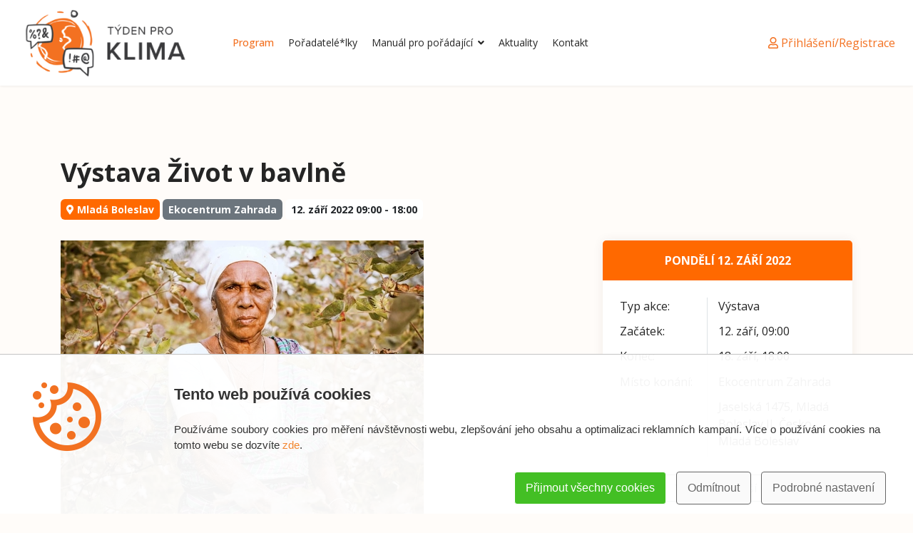

--- FILE ---
content_type: text/html; charset=utf-8
request_url: https://2022.tydenproklima.cz/program-2022/vystava-zivot-v-bavlne
body_size: 11431
content:
<!doctype html>
<html lang="cs-cz" dir="ltr">
<head>
<link rel="preconnect" href="https://fonts.gstatic.com" crossorigin />
<link rel="preload" href="/media/com_jchoptimize/cache/css/8555335f9091a2c82fa8d43d2796c17e44dd4797b2f7ed858c2543c5fd613d3a.css" as="style" onload="this.rel='stylesheet'" />
<link rel="preload" href="//fonts.googleapis.com/css?family=Open Sans:100,100i,200,200i,300,300i,400,400i,500,500i,600,600i,700,700i,800,800i,900,900i&amp;subset=latin-ext&amp;display=swap" as="style" media="all" onload="this.rel='stylesheet'" />
<link rel="modulepreload" href="/media/system/js/messages.min.js?7425e8d1cb9e4f061d5e30271d6d99b085344117" />
<link rel="modulepreload" href="/media/system/js/keepalive.min.js?20ace83a13886af1b0b5f58386fd8adf33f586a3" />
<link rel="modulepreload" href="/media/system/js/showon.min.js?bfc733e48a923aaffb3d959cd04f176bad7d7d52" />
<link rel="modulepreload" href="/media/vendor/bootstrap/js/toast.min.js?5.1.3" />
<link rel="modulepreload" href="/media/vendor/bootstrap/js/tab.min.js?5.1.3" />
<link rel="modulepreload" href="/media/vendor/bootstrap/js/scrollspy.min.js?5.1.3" />
<link rel="modulepreload" href="/media/vendor/bootstrap/js/popover.min.js?5.1.3" />
<link rel="modulepreload" href="/media/vendor/bootstrap/js/offcanvas.min.js?5.1.3" />
<link rel="modulepreload" href="/media/vendor/bootstrap/js/modal.min.js?5.1.3" />
<link rel="modulepreload" href="/media/vendor/bootstrap/js/dropdown.min.js?5.1.3" />
<link rel="modulepreload" href="/media/vendor/bootstrap/js/collapse.min.js?5.1.3" />
<link rel="modulepreload" href="/media/vendor/bootstrap/js/carousel.min.js?5.1.3" />
<link rel="modulepreload" href="/media/vendor/bootstrap/js/button.min.js?5.1.3" />
<link rel="modulepreload" href="/media/vendor/bootstrap/js/alert.min.js?5.1.3" />
<meta name="viewport" content="width=device-width, initial-scale=1, shrink-to-fit=no">
<meta charset="utf-8">
<meta name="robots" content="noindex, nofollow">
<meta name="author" content="Ekocentrum Zahrada">
<meta name="description" content="Uspořádejme společně Týden pro klima a rozšiřme zájem společnosti o řešení klimatické krize. ">
<meta name="generator" content="Helix Ultimate - The Most Popular Joomla! Template Framework.">
<title>Výstava Život v bavlně - Týden pro klima</title>
<link href="/images/favicon-tydenproklima.png" rel="shortcut icon" type="image/vnd.microsoft.icon">
<link rel="stylesheet" href="/media/com_jchoptimize/cache/css/8555335f9091a2c82fa8d43d2796c17ed481acc68c89210091ff806a106a700c.css" />
<style>body{font-family:'Open Sans',sans-serif;font-size:16px;font-weight:400;text-decoration:none}</style>
<style>.logo-image{height:125px}.logo-image-phone{height:125px}</style>
<style>@media(max-width:992px){.logo-image{height:36px}.logo-image-phone{height:36px}}</style>
<style>@media(max-width:576px){.logo-image{height:36px}.logo-image-phone{height:36px}}</style>
<style>#sp-footer{padding:30px 0}</style>
<style>.cpnb-outer{border-color:rgba(196,196,196,1)}.cpnb-outer.cpnb-div-position-top{border-bottom-width:1px}.cpnb-outer.cpnb-div-position-bottom{border-top-width:1px}.cpnb-outer.cpnb-div-position-top-left,.cpnb-outer.cpnb-div-position-top-right,.cpnb-outer.cpnb-div-position-bottom-left,.cpnb-outer.cpnb-div-position-bottom-right{border-width:1px}.cpnb-message{color:#333}.cpnb-message a{color:#f3852e}.cpnb-button,.cpnb-button-ok,.cpnb-m-enableAllButton{-webkit-border-radius:4px;-moz-border-radius:4px;border-radius:4px;font-size:16px;color:#fff;background-color:rgba(67,191,36,1)}.cpnb-button:hover,.cpnb-button:focus,.cpnb-button-ok:hover,.cpnb-button-ok:focus,.cpnb-m-enableAllButton:hover,.cpnb-m-enableAllButton:focus{color:#fff;background-color:rgba(58,168,30,1)}.cpnb-button-decline,.cpnb-button-delete,.cpnb-button-decline-modal,.cpnb-m-DeclineAllButton{color:#666;background-color:rgba(250,250,250,1)}.cpnb-button-decline:hover,.cpnb-button-decline:focus,.cpnb-button-delete:hover,.cpnb-button-delete:focus,.cpnb-button-decline-modal:hover,.cpnb-button-decline-modal:focus,.cpnb-m-DeclineAllButton:hover,.cpnb-m-DeclineAllButton:focus{color:#fff;background-color:rgba(232,5,5,1)}.cpnb-button-cancel,.cpnb-button-reload,.cpnb-button-cancel-modal{color:#fff;background-color:rgba(90,90,90,1)}.cpnb-button-cancel:hover,.cpnb-button-cancel:focus,.cpnb-button-reload:hover,.cpnb-button-reload:focus,.cpnb-button-cancel-modal:hover,.cpnb-button-cancel-modal:focus{color:#fff;background-color:rgba(232,5,5,1)}.cpnb-button-settings,.cpnb-button-settings-modal{color:#666;background-color:rgba(250,250,250,1)}.cpnb-button-settings:hover,.cpnb-button-settings:focus,.cpnb-button-settings-modal:hover,.cpnb-button-settings-modal:focus{color:#fff;background-color:rgba(232,5,5,1)}.cpnb-button-more-default,.cpnb-button-more-modal{color:#fff;background-color:rgba(123,138,139,1)}.cpnb-button-more-default:hover,.cpnb-button-more-modal:hover,.cpnb-button-more-default:focus,.cpnb-button-more-modal:focus{color:#fff;background-color:rgba(232,5,5,1)}.cpnb-m-SaveChangesButton{color:#666;background-color:rgba(250,250,250,1)}.cpnb-m-SaveChangesButton:hover,.cpnb-m-SaveChangesButton:focus{color:#666;background-color:rgba(250,250,250,1)}@media only screen and (max-width:600px){.cpnb-left-menu-toggle::after,.cpnb-left-menu-toggle-button{content:"Categories"}}.cpnb-accept-btn{color:#fff !important}.cpnb-decline-btn:hover{color:#fff !important}.cpnb-settings-btn:hover{color:#fff !important}.cpnb-buttons a{padding:10px 15px;border:solid 1px;text-shadow:none}.cpnb-inner{padding:1% 3%;overflow:auto}.cpnb-inner h3{font-weight:bold;font-size:22px}@media (max-width:576px){.cpnb-inner img{width:80px}}</style>
<script type="application/json" class="joomla-script-options new">{"data":{"breakpoints":{"tablet":991,"mobile":480},"header":{"stickyOffset":"100"}},"joomla.jtext":{"PLG_SYSTEM_WEBAUTHN_ERR_CANNOT_FIND_USERNAME":"Nelze naj\u00edt pole u\u017eivatelsk\u00e9ho jm\u00e9na v modulu p\u0159ihl\u00e1\u0161en\u00ed. Je n\u00e1m l\u00edto, ov\u011b\u0159en\u00ed bez hesla nebude na tomto webu fungovat, pokud nepou\u017eijete jin\u00fd modul p\u0159ihl\u00e1\u0161en\u00ed.","PLG_SYSTEM_WEBAUTHN_ERR_EMPTY_USERNAME":"Mus\u00edte p\u0159ed v\u00fdb\u011brem tla\u010d\u00edtka p\u0159ihl\u00e1\u0161en\u00ed k ov\u011b\u0159en\u00ed webu zadat sv\u00e9 u\u017eivatelsk\u00e9 jm\u00e9no (ale NE va\u0161e heslo).","PLG_SYSTEM_WEBAUTHN_ERR_INVALID_USERNAME":"Zadan\u00e9 u\u017eivatelsk\u00e9 jm\u00e9no neodpov\u00edd\u00e1 u\u017eivatelsk\u00e9mu \u00fa\u010dtu, kter\u00fd na tomto webu povolil p\u0159\u00edstup bez hesla.","ERROR":"Chyba","MESSAGE":"Zpr\u00e1va","NOTICE":"Ozn\u00e1men\u00ed","WARNING":"Varov\u00e1n\u00ed","JCLOSE":"Zav\u0159\u00edt","JOK":"OK","JOPEN":"Otev\u0159\u00edt"},"system.paths":{"root":"","rootFull":"https:\/\/2022.tydenproklima.cz\/","base":"","baseFull":"https:\/\/2022.tydenproklima.cz\/"},"csrf.token":"88d611a4ec0b45a64b1b1c7a87965fef","system.keepalive":{"interval":3540000,"uri":"\/component\/ajax\/?format=json"}}</script>
<!-- Google Tag Manager -->
<!-- End Google Tag Manager -->
<!-- BEGIN: Google Analytics -->
<!-- The cookies have been disabled. -->
<!-- END: Google Analytics -->
<!-- BEGIN: ads -->
<!-- The cookies have been disabled. -->
<!-- END: ads -->
<script src="/media/com_jchoptimize/cache/js/3c45e3207fe93183378485e8f81e6ac4e11eb6b117b2ddc8ceb719b0e0fdd65f.js"></script>
<script>template="shaper_helixultimate";</script>
<script>var cpnb_config={"w357_joomla_caching":0,"w357_position":"bottom","w357_show_close_x_icon":"1","w357_hide_after_time":"display_always","w357_duration":"60","w357_animate_duration":"1000","w357_limit":"0","w357_message":"\u003Cdiv class=\u0022row\u0022\u003E  \u003Cbr\/\u003E\u003Cdiv class=\u0022col col-xl-2\u0022\u003E\u003Cbr\/\u003E\u003Cimg src=\u0022\/images\/cookie.png\u0022 class=\u0022mr-3 mr-md-5\u0022 alt=\u0022Používání cookies na tomto webu\u0022\u003E\u003Cbr\/\u003E\u003C\/div\u003E\u003Cbr\/\u003E  \u003Cdiv class=\u0022col\u0022\u003E    \u003Cbr\/\u003E\u003Ch3 class=\u0022mt-0\u0022\u003ETento web používá cookies\u003C\/h3\u003E\u003Cbr\/\u003E    \u003Cp\u003EPoužíváme soubory cookies pro měření návštěvnosti webu, zlepšování jeho obsahu a optimalizaci reklamních kampaní. Více o používání cookies na tomto webu se dozvíte \u003Ca href=\u0022\/zasady-ochrany-osobnich-udaju\u0022\u003Ezde\u003C\/a\u003E.\u003C\/p\u003E\u003Cbr\/\u003E  \u003C\/div\u003E\u003Cbr\/\u003E\u003C\/div\u003E","w357_display_ok_btn":"1","w357_buttonText":"Přijmout všechny cookies","w357_display_decline_btn":"1","w357_buttonDeclineText":"Odmítnout","w357_display_cancel_btn":"0","w357_buttonCancelText":"Cancel","w357_display_settings_btn":"1","w357_buttonSettingsText":"Podrobné nastavení","w357_buttonMoreText":"More Info","w357_buttonMoreLink":"","w357_display_more_info_btn":"0","w357_fontColor":"#333333","w357_linkColor":"#f3852e","w357_fontSize":"15px","w357_backgroundColor":"rgba(255, 255, 255, 0.95)","w357_borderWidth":"1","w357_body_cover":"1","w357_overlay_state":"0","w357_overlay_color":"rgba(10, 10, 10, 0.3)","w357_height":"auto","w357_cookie_name":"cookiesDirective","w357_link_target":"_self","w357_popup_width":"800","w357_popup_height":"600","w357_customText":"\u003Ch1\u003ECookies Policy\u003C\/h1\u003E\r\n\u003Chr \/\u003E\r\n\u003Ch3\u003EGeneral Use\u003C\/h3\u003E\r\n\u003Cp\u003EWe use cookies, tracking pixels and related technologies on our website. Cookies are small data files that are served by our platform and stored on your device. Our site uses cookies dropped by us or third parties for a variety of purposes including to operate and personalize the website. Also, cookies may also be used to track how you use the site to target ads to you on other websites.\u003C\/p\u003E\r\n\u003Ch3\u003EThird Parties\u003C\/h3\u003E\r\n\u003Cp\u003EOur website employs the use the various third-party services. Through the use of our website, these services may place anonymous cookies on the Visitor\u0027s browser and may send their own cookies to the Visitor\u0027s cookie file. Some of these services include but are not limited to: Google, Facebook, Twitter, Adroll, MailChimp, Sucuri, Intercom and other social networks, advertising agencies, security firewalls, analytics companies and service providers. These services may also collect and use anonymous identifiers such as IP Address, HTTP Referrer, Unique Device Identifier and other non-personally identifiable information and server logs.\u003C\/p\u003E\r\n\u003Chr \/\u003E","w357_more_info_btn_type":"custom_text","w357_blockCookies":"1","w357_autoAcceptAfterScrolling":"0","w357_numOfScrolledPixelsBeforeAutoAccept":"300","w357_reloadPageAfterAccept":"1","w357_enableConfirmationAlerts":"0","w357_enableConfirmationAlertsForAcceptBtn":0,"w357_enableConfirmationAlertsForDeclineBtn":0,"w357_enableConfirmationAlertsForDeleteBtn":0,"w357_confirm_allow_msg":"Performing this action will enable all cookies set by this website. Are you sure that you want to enable all cookies on this website?","w357_confirm_delete_msg":"Performing this action will remove all cookies set by this website. Are you sure that you want to disable and delete all cookies from your browser?","w357_show_in_iframes":"0","w357_shortcode_is_enabled_on_this_page":0,"w357_base_url":"https:\/\/2022.tydenproklima.cz\/","w357_current_url":"https:\/\/2022.tydenproklima.cz\/program-2022\/vystava-zivot-v-bavlne","w357_always_display":"0","w357_show_notification_bar":true,"w357_expiration_cookieSettings":"365","w357_expiration_cookieAccept":"365","w357_expiration_cookieDecline":"7","w357_expiration_cookieCancel":"3","w357_accept_button_class_notification_bar":"cpnb-accept-btn","w357_decline_button_class_notification_bar":"cpnb-decline-btn","w357_cancel_button_class_notification_bar":"cpnb-cancel-btn","w357_settings_button_class_notification_bar":"cpnb-settings-btn","w357_moreinfo_button_class_notification_bar":"cpnb-moreinfo-btn","w357_accept_button_class_notification_bar_modal_window":"cpnb-accept-btn-m","w357_decline_button_class_notification_bar_modal_window":"cpnb-decline-btn-m","w357_save_button_class_notification_bar_modal_window":"cpnb-save-btn-m","w357_buttons_ordering":"[\u0022ok\u0022,\u0022decline\u0022,\u0022cancel\u0022,\u0022settings\u0022,\u0022moreinfo\u0022]"};</script>
<script>var cpnb_cookiesCategories={"cookie_categories_group0":{"cookie_category_id":"required-cookies","cookie_category_name":"Nezbytné cookies","cookie_category_description":"Tyto cookies jsou potřeba, aby web fungoval správně, proto je nelze vypnout.","cookie_category_checked_by_default":"2","cookie_category_status":"1"},"cookie_categories_group1":{"cookie_category_id":"analytical-cookies","cookie_category_name":"Analytické cookies","cookie_category_description":"Analytické cookies nám umožňují počítat návštěvy a zdroje návštěvnosti, abychom mohli měřit a zlepšovat výkon webu. Tyto soubory cookie neshromažďují informace, které identifikují jméno návštěvníka. Všechny informace, které tyto soubory cookie shromažďují, jsou agregované, a proto anonymní.","cookie_category_checked_by_default":"0","cookie_category_status":"1"},"cookie_categories_group2":{"cookie_category_id":"advertising-cookies","cookie_category_name":"Reklamní cookies","cookie_category_description":"Díky těmto cookies vám můžeme zobrazovat relevantní obsah a reklamy, zároveň však mohou sloužit k omezení zobrazování reklam, které jste již viděli. ","cookie_category_checked_by_default":"0","cookie_category_status":"1"}};</script>
<script>var cpnb_manager={"w357_m_modalState":"1","w357_m_floatButtonState":"1","w357_m_floatButtonPosition":"bottom_left","w357_m_HashLink":"cookies","w357_m_modal_menuItemSelectedBgColor":"rgba(219, 219, 219, 1)","w357_m_saveChangesButtonColorAfterChange":"rgba(67, 191, 36, 1)","w357_m_floatButtonIconSrc":"https:\/\/2022.tydenproklima.cz\/images\/iconmonstr-candy-6-32.png#joomlaImage:\/\/local-images\/iconmonstr-candy-6-32.png?width=32\u0026height=32","w357_m_FloatButtonIconType":"image","w357_m_FloatButtonIconFontAwesomeName":"fas fa-cookie-bite","w357_m_FloatButtonIconFontAwesomeSize":"fa-lg","w357_m_FloatButtonIconFontAwesomeColor":"rgba(61, 47, 44, 0.84)","w357_m_FloatButtonIconUikitName":"cog","w357_m_FloatButtonIconUikitSize":"1","w357_m_FloatButtonIconUikitColor":"rgba(61, 47, 44, 0.84)","w357_m_floatButtonText":"Cookies Manager","w357_m_modalHeadingText":"Podrobné nastavení cookies","w357_m_checkboxText":"Povoleno","w357_m_lockedText":"(nelze zakázat)","w357_m_EnableAllButtonText":"Povolit všechny cookies","w357_m_DeclineAllButtonText":"Odmítnout","w357_m_SaveChangesButtonText":"Uložit nastavení","w357_m_confirmationAlertRequiredCookies":"These cookies are strictly necessary for this website. You can\u0027t disable this category of cookies. Thank you for understanding!"};</script>
<script>(function(w,d,s,l,i){w[l]=w[l]||[];w[l].push({'gtm.start':new Date().getTime(),event:'gtm.js'});var f=d.getElementsByTagName(s)[0],j=d.createElement(s),dl=l!='dataLayer'?'&l='+l:'';j.async=true;j.src='https://www.googletagmanager.com/gtm.js?id='+i+dl;f.parentNode.insertBefore(j,f);})(window,document,'script','dataLayer','GTM-K7R6RXH');</script>
<script src="/media/vendor/bootstrap/js/bootstrap-es5.min.js?5.1.3" nomodule defer></script>
<script src="/media/system/js/showon-es5.min.js?4773265a19291954f19755d6f2ade3ca7ed9022f" defer nomodule></script>
<script src="/media/system/js/keepalive-es5.min.js?95286f75736560d5dc4acd7d28fe156d95a15a9c" defer nomodule></script>
<script src="/media/system/js/messages-es5.min.js?42aff9798f66753bdb448b926baf2140f17f2c07" nomodule defer></script>
<script src="/media/plg_system_webauthn/js/login.min.js?9894873e4dc0198195606aaeb795977f" defer></script>
<script src="/media/vendor/bootstrap/js/alert.min.js?5.1.3" type="module"></script>
<script src="/media/vendor/bootstrap/js/button.min.js?5.1.3" type="module"></script>
<script src="/media/vendor/bootstrap/js/carousel.min.js?5.1.3" type="module"></script>
<script src="/media/vendor/bootstrap/js/collapse.min.js?5.1.3" type="module"></script>
<script src="/media/vendor/bootstrap/js/dropdown.min.js?5.1.3" type="module"></script>
<script src="/media/vendor/bootstrap/js/modal.min.js?5.1.3" type="module"></script>
<script src="/media/vendor/bootstrap/js/offcanvas.min.js?5.1.3" type="module"></script>
<script src="/media/vendor/bootstrap/js/popover.min.js?5.1.3" type="module"></script>
<script src="/media/vendor/bootstrap/js/scrollspy.min.js?5.1.3" type="module"></script>
<script src="/media/vendor/bootstrap/js/tab.min.js?5.1.3" type="module"></script>
<script src="/media/vendor/bootstrap/js/toast.min.js?5.1.3" type="module"></script>
<script src="/media/system/js/showon.min.js?bfc733e48a923aaffb3d959cd04f176bad7d7d52" type="module"></script>
<script src="/media/system/js/keepalive.min.js?20ace83a13886af1b0b5f58386fd8adf33f586a3" type="module"></script>
<script src="/media/system/js/messages.min.js?7425e8d1cb9e4f061d5e30271d6d99b085344117" type="module"></script>
<script src="/components/com_sppagebuilder/assets/js/sppagebuilder.js?4049a7f8a0753d253931e43d3f0d73f4" defer></script>
</head>
<body class="site helix-ultimate hu com_content com-content view-article layout-blog task-none itemid-113 cs-cz ltr layout-fluid offcanvas-init offcanvs-position-right">
<!-- Google Tag Manager (noscript) -->
<noscript><iframe src="https://www.googletagmanager.com/ns.html?id=GTM-K7R6RXH"
height="0" width="0" style="display:none;visibility:hidden"></iframe></noscript>
<!-- End Google Tag Manager (noscript) -->
<div class="body-wrapper">
<div class="body-innerwrapper">
<header id="sp-header" class="full-header full-header-left header-has-modules">
<div class="container-fluid">
<div class="container-inner">
<div class="row align-items-center">
<!-- Logo -->
<div id="sp-logo" class="has-border col-auto">
<div class="sp-column">
<div class="logo"><a href="/">
<img class='logo-image  d-none d-lg-inline-block'
					srcset='https://2022.tydenproklima.cz/images/tydenproklima1x.png 1x, https://2022.tydenproklima.cz/images/tydenproklima2x.png 2x'
					src='https://2022.tydenproklima.cz/images/tydenproklima1x.png'
					height='125px'
					alt='Týden pro klima'
				/>
<img class="logo-image-phone d-inline-block d-lg-none" src="https://2022.tydenproklima.cz/images/zmensena-verze-loga-text_v-barve_01_2021.png" alt="Týden pro klima" width="305" height="80" /></a></div>	</div>
</div>
<!-- Menu -->
<div id="sp-menu" class="col-auto">
<div class="sp-column d-flex justify-content-between">
<div class="menu-with-offcanvas d-flex justify-content-between flex-auto">
<nav class="sp-megamenu-wrapper d-flex" role="navigation"><ul class="sp-megamenu-parent menu-animation-fade-up d-none d-lg-block"><li class="sp-menu-item"><span  class="datum sp-menu-separator"  >12.-18. 9. 2022</span></li><li class="sp-menu-item"></li><li class="sp-menu-item"></li><li class="sp-menu-item"></li><li class="sp-menu-item current-item active"><a aria-current="page"  href="/program-2022"  >Program</a></li><li class="sp-menu-item"><a   href="/poradatele"  >Pořadatelé*lky</a></li><li class="sp-menu-item sp-has-child"><a   href="/manual-pro-poradajici"  >Manuál pro pořádající</a><div class="sp-dropdown sp-dropdown-main sp-menu-right" style="width: 310px;"><div class="sp-dropdown-inner"><ul class="sp-dropdown-items"><li class="sp-menu-item"><a   href="/jak-pridat-akci#jak-zacit"  >Jak začít</a></li><li class="sp-menu-item"><a   href="/jak-pridat-akci#kucharka-akci"  >Kuchařka akcí</a></li><li class="sp-menu-item"><a   href="/jak-pridat-akci#regionalni-koordinace"  > Regionální koordinace</a></li><li class="sp-menu-item"><a   href="/jak-pridat-akci#materialy"  >Propagační materiály a šablony</a></li><li class="sp-menu-item"><a   href="/jak-pridat-akci#materialy"  >Jak akci zviditelnit</a></li><li class="sp-menu-item"><a   href="/jak-pridat-akci#eticky-kodex"  >Etický kodex akcí</a></li><li class="sp-menu-item"><a   href="/jak-pridat-akci#zapojse"  >Zapoj se dlouhodobě</a></li><li class="sp-menu-item"><a   href="/jak-pridat-akci#uzitecne-zdroje"  >Užitečné zdroje</a></li><li class="sp-menu-item"><a   href="/jak-pridat-akci#jak-komunikovat"  >Jak komunikovat o klimatické krizi?</a></li></ul></div></div></li><li class="sp-menu-item"><a   href="/aktuality"  >Aktuality</a></li><li class="sp-menu-item"><a   href="/kontakt"  >Kontakt</a></li><li class="sp-menu-item"></li><li class="sp-menu-item"></li></ul><a id="offcanvas-toggler" aria-label="Menu" class="offcanvas-toggler-right" href="#"><div class="burger-icon" aria-hidden="true"><span></span><span></span><span></span></div></a></nav>	</div>
</div>
</div>
<!-- Menu Right position -->
<div id="menu-right" class="col-auto d-flex align-items-center ms-auto">
<!-- Related Modules -->
<div class="d-none d-lg-flex header-modules align-items-center">
<div class="sp-module">
<a class="sp-sign-in" href="/prihlaseni" ><span class="far fa-user me-1" aria-hidden="true"></span><span class="signin-text d-none d-lg-inline-block">Přihlášení/Registrace</span></a>
</div>	</div>
<!-- if offcanvas position right -->
<a id="offcanvas-toggler"  aria-label="Menu" title="Menu"  class="mega_offcanvas offcanvas-toggler-secondary offcanvas-toggler-right d-flex align-items-center" href="#"><div class="burger-icon"><span></span><span></span><span></span></div></a>
</div>
</div>
</div>
</div>
</header>
<section id="sp-section-1" >
<div class="row">
<div id="sp-title" class="col-lg-12 "><div class="sp-column "></div></div></div>
</section>
<section id="sp-main-body" >
<div class="container">
<div class="container-inner">
<div class="row">
<main id="sp-component" class="col-lg-12 ">
<div class="sp-column ">
<div id="system-message-container" aria-live="polite">
</div>
<div class="row article-details " itemscope itemtype="https://schema.org/Article">
<meta itemprop="inLanguage" content="cs-CZ">
<div class="article-header">
<h1 itemprop="headline" class="mb-3 fw-bold">
					Výstava Život v bavlně
					

				</h1>
<div class="mb-4 event-attr">
<span class="px-2 py-1 bg-primary text-white small fw-bolder rounded"><i class="fas fa-map-marker-alt"></i> Mlad&aacute; Boleslav</span>
<span class="px-2 py-1 bg-secondary text-white small fw-bolder rounded">Ekocentrum Zahrada</span>
<span class="px-2 py-1 bg-white  text-dark small fw-bolder rounded ">12. září 2022 09:00 - 18:00</span>
<div class="article-can-edit float-end  flex-wrap justify-content-between">
</div>
</div>
</div>
<div class="col-xl-8">
<div class="article-full-image">
<img src="/images/2022/08/23/1-vystava Zivot v bavlne uvodni.jpg" itemprop="image" alt="Výstava Život v bavlně" width="509" height="720" />	</div>
<div class="bg-white box-shadow p-4 p-xl-5">
<div itemprop="articleBody" class="mb-4">
<p>Nahlédněte do života pěstitelů bavlny a společně s námi se zamyslete nad možnostmi udržitelnější produkce. Bez plýtvání vodou, bez genetické modifikace bavlníků, s minimem pesticidů, bez dětské práce, s lepšími výkupními cenami a šetrnějším přístupem k životnímu prostředí. Výstava probíhá ve spolupráci s NaZemi&nbsp; a Fairtrade ČS. Výstava proběhne v kaktusovém skleníku Ekocentra Zahrada.</p>	</div>
<div class="article-info">
<div class="card p-4 bg-light border-0">
<div class="row g-0">
<div class="col-md-3 pt-3">
<img src="https://tydenproklima.cz/images/headers/ekocentrum-zahrada-01_1661270946.jpg" alt="Logo Ekocentrum Zahrada">
</div>
<div class="col">
<div class="card-body">
<span class="small">Akci pořádá: </span>
<h4 class="card-title h4">
<span class="mb-3 createdby" itemprop="author" itemscope itemtype="https://schema.org/Person" title="Napsal Ekocentrum Zahrada">
<a href="/poradatele/ekocentrum-zahrada" itemprop="url">
<span itemprop="name">Ekocentrum Zahrada</span>	</a>
</span>
</h4>
<p class="card-text small">Ekocentrum Zahrada je oáza volnočasových aktivit pro děti, mládež i dospělé, jejíž součástí je...</p>
<a class="btn btn-outline-secondary btn-sm" href="/poradatele/ekocentrum-zahrada" itemprop="url">
						Detail pořadatele
					</a>
</div>
</div>
</div>
</div>
</div>
</div>
</div>
<div class="col-xl-4">
<div class="card border-0 box-shadow">
<div class="card-header bg-primary text-center text-white fw-bold border-0 p-3 text-uppercase">
			pondělí 12. září 2022			</div>
<div class="card-body row p-4 karta">
<div class="col-5 border-end border-1">
<p>Typ akce:</p>
<p>Začátek:</p>
<p>Konec:</p>
<p>Místo konání:</p>
</div>
<div class="col-7">
<p>V&yacute;stava</p>
<p>12. září, 09:00</p>
<p>18. září, 18:00</p>
<p>Ekocentrum Zahrada</p>
<p>Jaselsk&aacute; 1475, Mlad&aacute; Boleslav II, Česko Mlad&aacute; Boleslav</p>
</div>
<div class="d-grid gap-2 mt-4">
<a href="http://www.mb-eko.cz/zahrada" class="btn btn-outline-secondary" target="_blank" rel="noopener noreferrer">Web nebo další info</a>
</div>
</div>
<div id="m">
<img src="https://api.mapbox.com/styles/v1/mapbox/streets-v11/static/pin-s+ff6900(14.904952049255371,50.41505432128906)/14.904952049255371,50.41505432128906,15,0/410x410?access_token=pk.eyJ1IjoiYmVueXJmZyIsImEiOiJjbDNlamI0OXIwaW9uM2VwcnlzdGt3Y3FwIn0.-cGzlE3Z8zo37AlRU3NLQA&logo=false">
</div>
<script type="text/javascript" src="https://cdn.addevent.com/libs/atc/1.6.1/atc.min.js" async defer></script>
<div title="Přidat do kalendáře" class="addeventatc text-center">
				Přidat do kalendáře
				<span class="start">12-09-2022 07:00</span>
<span class="end">18-09-2022 16:00</span>
<span class="timezone">Europe/Prague</span>
<span class="title">Výstava Život v bavlně</span>
<span class="description">Nahlédněte do života pěstitelů bavlny a společně s námi se zamyslete nad možnostmi udržitelnější produkce. Bez plýtvání vodou, s minimem pesticidů, bez dětské práce...</span>
<span class="location">Ekocentrum Zahrada</span>
</div>
</div>
</div>
</div>
<button type="button" class="btn btn-primary mt-4" onclick="history.back()"><i class="fas fa-chevron-left"></i> Zpět na program</button>
</div>
</main>
</div>
</div>
</div>
</section>
<section id="sp-bottom" >
<div class="container">
<div class="container-inner">
<div class="row">
<div id="sp-bottom1" class="col-sm-col-sm-6 col-lg-12 "><div class="sp-column "><div class="sp-module "><div class="sp-module-content"><div class="mod-sppagebuilder  sp-page-builder" data-module_id="114">
<div class="page-content">
<div id="five-col-grid" class="sppb-section" ><div class="sppb-container-inner"><div class="sppb-row"><div class="sppb-col-md-2" id="column-wrap-id-1657787945561"><div id="column-id-1657787945561" class="sppb-column" ><div class="sppb-column-addons"><div id="sppb-addon-wrapper-1657787945564" class="sppb-addon-wrapper"><div id="sppb-addon-1657787945564" class="clearfix "     ><div class="sppb-addon sppb-addon-single-image sppb-text-center "><div class="sppb-addon-content"><div class="sppb-addon-single-image-container"><img class="sppb-img-responsive" src="/images/2022/07/14/climate-of-change.png"  alt="Climate of Change" title="" width="348" height="132" /></div></div></div><style type="text/css">#sppb-addon-wrapper-1657787945564{margin:0px 0px 0px 0px}#sppb-addon-1657787945564{box-shadow:0 0 0 0 #fff}#sppb-addon-1657787945564{}#sppb-addon-1657787945564.sppb-element-loaded{}@media (min-width:768px) and (max-width:991px){#sppb-addon-1657787945564{}}@media (max-width:767px){#sppb-addon-1657787945564{}}</style><style type="text/css">#sppb-addon-1657787945564 img{}@media (min-width:768px) and (max-width:991px){#sppb-addon-1657787945564 img{}}@media (max-width:767px){#sppb-addon-1657787945564 img{}}</style></div></div></div></div></div><div class="sppb-col-md-2" id="column-wrap-id-1657787945563"><div id="column-id-1657787945563" class="sppb-column" ><div class="sppb-column-addons"><div id="sppb-addon-wrapper-1657787945562" class="sppb-addon-wrapper"><div id="sppb-addon-1657787945562" class="clearfix "     ><div class="sppb-addon sppb-addon-single-image sppb-text-center "><div class="sppb-addon-content"><div class="sppb-addon-single-image-container"><img class="sppb-img-responsive" src="/images/2022/07/14/klima-koalice-logo-pbu639v7d8bx5xemntnj4b4kwsieklqp18cfc7udmm.png"  alt="Klimatická koalice" title="" width="348" height="132" /></div></div></div><style type="text/css">#sppb-addon-wrapper-1657787945562{margin:0px 0px 0px 0px}#sppb-addon-1657787945562{box-shadow:0 0 0 0 #fff}#sppb-addon-1657787945562{}#sppb-addon-1657787945562.sppb-element-loaded{}@media (min-width:768px) and (max-width:991px){#sppb-addon-1657787945562{}}@media (max-width:767px){#sppb-addon-1657787945562{}}</style><style type="text/css">#sppb-addon-1657787945562 img{}@media (min-width:768px) and (max-width:991px){#sppb-addon-1657787945562 img{}}@media (max-width:767px){#sppb-addon-1657787945562 img{}}</style></div></div></div></div></div><div class="sppb-col-md-2" id="column-wrap-id-1657787945565"><div id="column-id-1657787945565" class="sppb-column" ><div class="sppb-column-addons"><div id="sppb-addon-wrapper-1657787945566" class="sppb-addon-wrapper"><div id="sppb-addon-1657787945566" class="clearfix "     ><div class="sppb-addon sppb-addon-single-image sppb-text-center "><div class="sppb-addon-content"><div class="sppb-addon-single-image-container"><img class="sppb-img-responsive" src="/images/2022/07/14/zeleny-kruh-logo-pbu639v7d8bx5xemntnj4b4kwsieklqp18cfc7ud3q.png"  alt="Zelený kruh" title="" width="348" height="132" /></div></div></div><style type="text/css">#sppb-addon-wrapper-1657787945566{margin:0px 0px 0px 0px}#sppb-addon-1657787945566{box-shadow:0 0 0 0 #fff}#sppb-addon-1657787945566{}#sppb-addon-1657787945566.sppb-element-loaded{}@media (min-width:768px) and (max-width:991px){#sppb-addon-1657787945566{}}@media (max-width:767px){#sppb-addon-1657787945566{}}</style><style type="text/css">#sppb-addon-1657787945566 img{}@media (min-width:768px) and (max-width:991px){#sppb-addon-1657787945566 img{}}@media (max-width:767px){#sppb-addon-1657787945566 img{}}</style></div></div></div></div></div><div class="sppb-col-md-2" id="column-wrap-id-1657787945567"><div id="column-id-1657787945567" class="sppb-column" ><div class="sppb-column-addons"><div id="sppb-addon-wrapper-1657787945568" class="sppb-addon-wrapper"><div id="sppb-addon-1657787945568" class="clearfix "     ><div class="sppb-addon sppb-addon-single-image sppb-text-center "><div class="sppb-addon-content"><div class="sppb-addon-single-image-container"><img class="sppb-img-responsive" src="/images/2022/07/14/dearlogo.png"  alt="DEAR" title="" width="348" height="132" /></div></div></div><style type="text/css">#sppb-addon-wrapper-1657787945568{margin:0px 0px 0px 0px}#sppb-addon-1657787945568{box-shadow:0 0 0 0 #fff}#sppb-addon-1657787945568{}#sppb-addon-1657787945568.sppb-element-loaded{}@media (min-width:768px) and (max-width:991px){#sppb-addon-1657787945568{}}@media (max-width:767px){#sppb-addon-1657787945568{}}</style><style type="text/css">#sppb-addon-1657787945568 img{}@media (min-width:768px) and (max-width:991px){#sppb-addon-1657787945568 img{}}@media (max-width:767px){#sppb-addon-1657787945568 img{}}</style></div></div></div></div></div><div class="sppb-col-md-2" id="column-wrap-id-1657787945569"><div id="column-id-1657787945569" class="sppb-column" ><div class="sppb-column-addons"><div id="sppb-addon-wrapper-1657787945570" class="sppb-addon-wrapper"><div id="sppb-addon-1657787945570" class="clearfix "     ><div class="sppb-addon sppb-addon-single-image sppb-text-center "><div class="sppb-addon-content"><div class="sppb-addon-single-image-container"><img class="sppb-img-responsive" src="/images/2022/07/14/eu-co-funded.png"  alt="EU" title="" width="348" height="113" /></div></div></div><style type="text/css">#sppb-addon-wrapper-1657787945570{margin:0px 0px 0px 0px}#sppb-addon-1657787945570{box-shadow:0 0 0 0 #fff}#sppb-addon-1657787945570{}#sppb-addon-1657787945570.sppb-element-loaded{}@media (min-width:768px) and (max-width:991px){#sppb-addon-1657787945570{}}@media (max-width:767px){#sppb-addon-1657787945570{}}</style><style type="text/css">#sppb-addon-1657787945570 img{}@media (min-width:768px) and (max-width:991px){#sppb-addon-1657787945570 img{}}@media (max-width:767px){#sppb-addon-1657787945570 img{}}</style></div></div></div></div></div></div></div></div><style type="text/css">.sp-page-builder .page-content #section-id-1653985856417{padding-top:0px;padding-right:0px;padding-bottom:0px;padding-left:0px;margin-top:0px;margin-right:0px;margin-bottom:0px;margin-left:0px;box-shadow:0 0 0 0 #fff}#column-id-1653985856416{box-shadow:0 0 0 0 #fff}#column-id-1659624810965{box-shadow:0 0 0 0 #fff}.sp-page-builder .page-content #five-col-grid{padding-top:0px;padding-right:0px;padding-bottom:0px;padding-left:0px;margin-top:0px;margin-right:0px;margin-bottom:0px;margin-left:0px;box-shadow:0 0 0 0 #fff}#column-id-1657787945561{box-shadow:0 0 0 0 #fff}</style>	</div>
</div>
</div></div></div></div></div>
</div>
</div>
</section>
<footer id="sp-footer" >
<div class="container">
<div class="container-inner">
<div class="row">
<div id="sp-footer1" class="col-lg-12 "><div class="sp-column "><div class="sp-module "><div class="sp-module-content"><div class="mod-sppagebuilder  sp-page-builder" data-module_id="109">
<div class="page-content">
<div id="section-id-1653985856417" class="sppb-section" ><div class="sppb-container-inner"><div class="sppb-row"><div class="sppb-col-md-4" id="column-wrap-id-1653985856416"><div id="column-id-1653985856416" class="sppb-column" ><div class="sppb-column-addons"><div id="sppb-addon-wrapper-1659624000362" class="sppb-addon-wrapper"><div id="sppb-addon-1659624000362" class="clearfix "     ><div class="sppb-addon sppb-addon-raw-html align-left"><div class="sppb-addon-content"><script>(function(w,d,s,o,f,js,fjs){w['ecm-widget']=o;w[o]=w[o]||function(){(w[o].q=w[o].q||[]).push(arguments)};js=d.createElement(s),fjs=d.getElementsByTagName(s)[0];js.id='6-3fdfd544852ed7431aa64f3b9481afb9';js.dataset.a='tydenproklima';js.src=f;js.async=1;fjs.parentNode.insertBefore(js,fjs);}(window,document,'script','ecmwidget','https://d70shl7vidtft.cloudfront.net/widget.js'));</script>
<div id="f-6-3fdfd544852ed7431aa64f3b9481afb9"></div></div></div><style type="text/css">#sppb-addon-wrapper-1659624000362{margin:0px 0px 30px 0px}#sppb-addon-1659624000362{box-shadow:0 0 0 0 #fff}#sppb-addon-1659624000362{}#sppb-addon-1659624000362.sppb-element-loaded{}@media (min-width:768px) and (max-width:991px){#sppb-addon-1659624000362{}}@media (max-width:767px){#sppb-addon-1659624000362{}}</style></div></div></div></div></div><div class="sppb-col-md-6" id="column-wrap-id-1653986059044"><div id="column-id-1653986059044" class="sppb-column" ><div class="sppb-column-addons"><div id="sppb-addon-wrapper-1653985922228" class="sppb-addon-wrapper"><div id="sppb-addon-1653985922228" class="clearfix "     ><div class="sppb-addon sppb-addon-text-block  "><div class="sppb-addon-content"><p>Týden pro klima zaštiťují platformy organizací Klimatická koalice a Zelený kruh.<br />Napište nám na <a href="mailto:info@tydenproklima.cz" target="_blank" rel="noopener">info@tydenproklima.cz</a>.</p>
<p><a href="https://www.cde-org.cz/media/object/gdpr.pdf" target="_blank" rel="noopener">Ochrana osobních údajů</a></p>
<p><a href="https://www.kudyznudy.cz/?utm_source=kzn&amp;utm_medium=partneri_kzn&amp;utm_campaign=banner" title="Kudyznudy.cz - tipy na výlet"> <img src="https://www.kudyznudy.cz/getmedia/beecd6e8-708b-421a-add8-92568ca7b1b5/logo-kudyznudy.gif.aspx" alt="Kudyznudy.cz - tipy na výlet" width="150" height="64" border="0" /> </a></p></div></div><style type="text/css">#sppb-addon-wrapper-1653985922228{margin:0px 0px 30px 0px}#sppb-addon-1653985922228{box-shadow:0 0 0 0 #fff;padding:10px 0 0 0}#sppb-addon-1653985922228{}#sppb-addon-1653985922228.sppb-element-loaded{}@media (min-width:768px) and (max-width:991px){#sppb-addon-1653985922228{}}@media (max-width:767px){#sppb-addon-1653985922228{}}</style><style type="text/css">@media (min-width:768px) and (max-width:991px){}@media (max-width:767px){}</style></div></div></div></div></div><div class="sppb-col-md-2" id="column-wrap-id-1659624810965"><div id="column-id-1659624810965" class="sppb-column" ><div class="sppb-column-addons"><div id="sppb-addon-wrapper-1653986396528" class="sppb-addon-wrapper"><div id="sppb-addon-1653986396528" class="clearfix "     ><div class="sppb-addon sppb-addon-icons-group  icons-group-title-postion-top sppb-text-left"><ul class="sppb-icons-group-list"><li id="icon-1653986396529" class=""><a href="https://www.facebook.com/tydenproklima/" aria-label="Facebook" rel="noopener noreferrer" target="_blank"><i class="fab fa-facebook-f " aria-hidden="true" title="Facebook"></i></a></li><li id="icon-1653986396530" class=""><a href="https://www.instagram.com/tydenproklima/" aria-label="Instagram" rel="noopener noreferrer" target="_blank"><i class="fab fa-instagram " aria-hidden="true" title="Instagram"></i></a></li></ul></div><style type="text/css">#sppb-addon-wrapper-1653986396528{margin:-3px 0px 40px 0px}#sppb-addon-1653986396528{box-shadow:0 0 0 0 #fff}#sppb-addon-1653986396528{}#sppb-addon-1653986396528.sppb-element-loaded{}@media (min-width:768px) and (max-width:991px){#sppb-addon-1653986396528{}}@media (max-width:767px){#sppb-addon-1653986396528{}}</style><style type="text/css">#sppb-addon-1653986396528 .sppb-icons-group-list li#icon-1653986396529 a{margin:5px;padding:10px 10px 10px 10px;color:#3f3f3f;font-size:24px}#sppb-addon-1653986396528 .sppb-icons-group-list{margin:-5px}#sppb-addon-1653986396528 .sppb-icons-group-list li#icon-1653986396529 .sppb-icons-label-text{font-size:16px;letter-spacing:0px}#sppb-addon-1653986396528 .sppb-icons-group-list li#icon-1653986396529{display:inline-block}#sppb-addon-1653986396528 .sppb-icons-group-list li#icon-1653986396529 a:hover{color:#F37121}@media (min-width:768px) and (max-width:991px){#sppb-addon-1653986396528 .sppb-icons-group-list li#icon-1653986396529 a{padding:}}@media (max-width:767px){#sppb-addon-1653986396528 .sppb-icons-group-list li#icon-1653986396529 a{padding:}}#sppb-addon-1653986396528 .sppb-icons-group-list li#icon-1653986396530 a{margin:5px;padding:10px 10px 10px 10px;color:#3f3f3f;font-size:24px}#sppb-addon-1653986396528 .sppb-icons-group-list{margin:-5px}#sppb-addon-1653986396528 .sppb-icons-group-list li#icon-1653986396530 .sppb-icons-label-text{font-size:16px;letter-spacing:0px}#sppb-addon-1653986396528 .sppb-icons-group-list li#icon-1653986396530{display:inline-block}#sppb-addon-1653986396528 .sppb-icons-group-list li#icon-1653986396530 a:hover{color:#F37121}@media (min-width:768px) and (max-width:991px){#sppb-addon-1653986396528 .sppb-icons-group-list li#icon-1653986396530 a{padding:}}@media (max-width:767px){#sppb-addon-1653986396528 .sppb-icons-group-list li#icon-1653986396530 a{padding:}}#sppb-addon-1653986396528 .sppb-addon-title{margin:0px 0px 10px 0px;padding:0px 0px 0px 0px}</style></div></div></div></div></div></div></div></div><style type="text/css">.sp-page-builder .page-content #section-id-1653985856417{padding-top:0px;padding-right:0px;padding-bottom:0px;padding-left:0px;margin-top:0px;margin-right:0px;margin-bottom:0px;margin-left:0px;box-shadow:0 0 0 0 #fff}#column-id-1653985856416{box-shadow:0 0 0 0 #fff}#column-id-1659624810965{box-shadow:0 0 0 0 #fff}</style>	</div>
</div>
</div></div><span class="sp-copyright">© 2026 Týden pro klima | web vytvořil <a href="https://petben.cz" target="_blank">petben.cz</a></span></div></div></div>
</div>
</div>
</footer>	</div>
</div>
<!-- Off Canvas Menu -->
<div class="offcanvas-overlay"></div>
<!-- Rendering the offcanvas style -->
<!-- If canvas style selected then render the style -->
<!-- otherwise (for old templates) attach the offcanvas module position -->
<div class="offcanvas-menu">
<div class="d-flex align-items-center p-3 pt-4">
<a href="#" class="close-offcanvas" aria-label="Close Off-canvas">
<div class="burger-icon">
<span></span>
<span></span>
<span></span>
</div>
</a>
</div>
<div class="offcanvas-inner">
<div class="d-flex header-modules mb-3">
</div>
<div class="sp-module "><div class="sp-module-content"><ul class="menu nav-pills">
<li class="item-119 menu-divider"><span class="menu-separator datum">12.-18. 9. 2022</span>
</li><li class="item-113 current active"><a href="/program-2022" >Program</a></li><li class="item-118"><a href="/poradatele" >Pořadatelé*lky</a></li><li class="item-116 menu-deeper menu-parent"><a href="/manual-pro-poradajici" >Manuál pro pořádající<span class="menu-toggler"></span></a><ul class="menu-child"><li class="item-148"><a href="/jak-pridat-akci#jak-zacit" >Jak začít</a></li><li class="item-149"><a href="/jak-pridat-akci#kucharka-akci" >Kuchařka akcí</a></li><li class="item-150"><a href="/jak-pridat-akci#regionalni-koordinace" > Regionální koordinace</a></li><li class="item-151"><a href="/jak-pridat-akci#materialy" >Propagační materiály a šablony</a></li><li class="item-152"><a href="/jak-pridat-akci#materialy" >Jak akci zviditelnit</a></li><li class="item-153"><a href="/jak-pridat-akci#eticky-kodex" >Etický kodex akcí</a></li><li class="item-154"><a href="/jak-pridat-akci#zapojse" >Zapoj se dlouhodobě</a></li><li class="item-155"><a href="/jak-pridat-akci#uzitecne-zdroje" >Užitečné zdroje</a></li><li class="item-156"><a href="/jak-pridat-akci#jak-komunikovat" >Jak komunikovat o klimatické krizi?</a></li></ul></li><li class="item-131"><a href="/aktuality" >Aktuality</a></li><li class="item-121"><a href="/kontakt" >Kontakt</a></li></ul>
</div></div>
<div class="sp-module "><h3 class="sp-module-title">Login</h3><div class="sp-module-content"><form action="/program-2022/vystava-zivot-v-bavlne" method="post" id="login-form">
<div id="form-login-username" class="mb-3">
<div class="input-group">
<span class="input-group-text" aria-label="Uživatelské jméno"><span class="fas fa-user"></span></span>
<input id="modlgn-username" type="text" name="username" class="form-control" tabindex="0" size="18" placeholder="Uživatelské jméno" />
</div>
</div>
<div id="form-login-password" class="mb-3">
<div class="input-group">
<span class="input-group-text" aria-label="Heslo"><span class="fas fa-lock" aria-hidden="true"></span></span>
<input id="modlgn-passwd" type="password" name="password" class="form-control" tabindex="0" size="18" placeholder="Heslo" />
</div>
</div>
<div id="form-login-remember" class="mb-3 form-check">
<input id="modlgn-remember" type="checkbox" name="remember" class="form-check-input" value="yes"/>
<label for="modlgn-remember" class="control-label">Pamatuj si mě</label>
</div>
<div id="form-login-submit" class="mb-3">
<button type="submit" tabindex="0" name="Submit" class="btn btn-primary login-button">Přihlásit se</button>
</div>
<ul class="unstyled">
<li>
<a href="/component/users/remind?Itemid=101">
			Zapomenuté jméno?</a>
</li>
<li>
<a href="/component/users/reset?Itemid=101">
			Zapomenuté heslo?</a>
</li>
</ul>
<input type="hidden" name="option" value="com_users" />
<input type="hidden" name="task" value="user.login" />
<input type="hidden" name="return" value="aW5kZXgucGhwP0l0ZW1pZD0xMTU=" />
<input type="hidden" name="88d611a4ec0b45a64b1b1c7a87965fef" value="1">
</form>
</div></div>
<!-- custom module position -->
</div>
</div>
<!-- Go to top -->
</body>
</html>